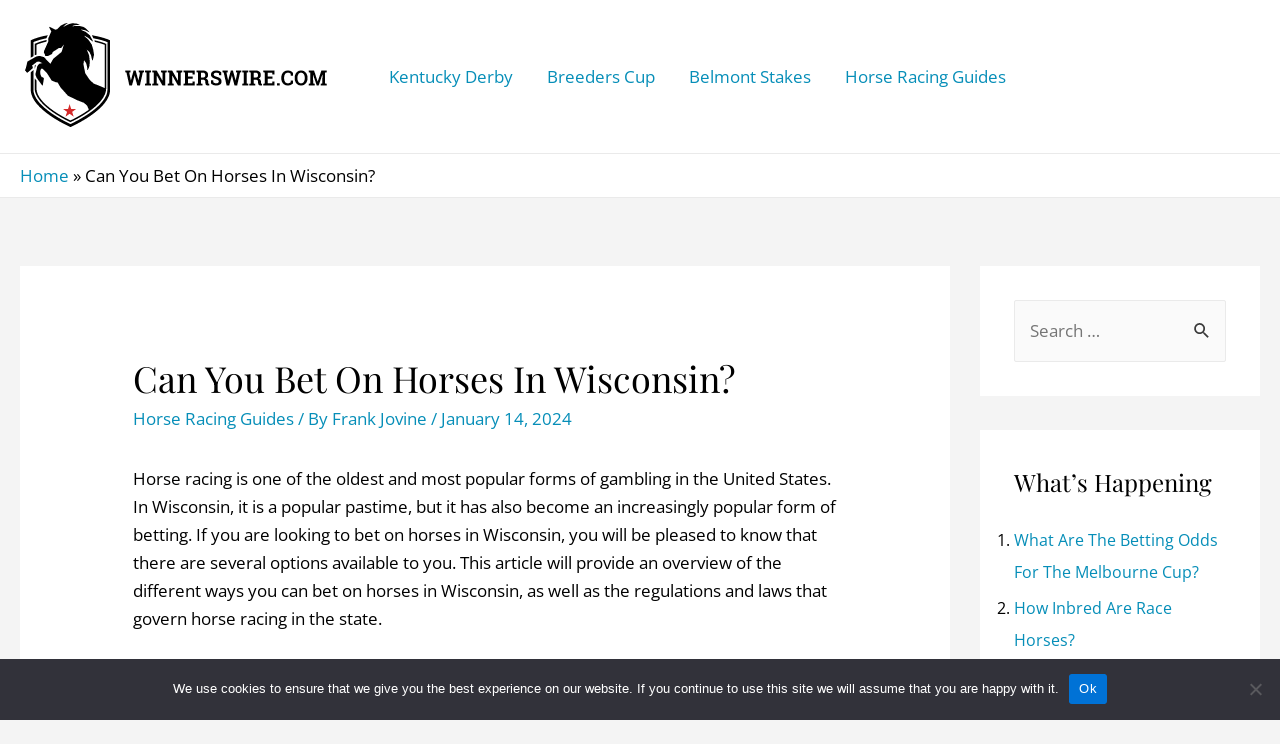

--- FILE ---
content_type: text/html; charset=utf-8
request_url: https://www.google.com/recaptcha/api2/aframe
body_size: 266
content:
<!DOCTYPE HTML><html><head><meta http-equiv="content-type" content="text/html; charset=UTF-8"></head><body><script nonce="EKHogtbS-fCFSy309Uxuaw">/** Anti-fraud and anti-abuse applications only. See google.com/recaptcha */ try{var clients={'sodar':'https://pagead2.googlesyndication.com/pagead/sodar?'};window.addEventListener("message",function(a){try{if(a.source===window.parent){var b=JSON.parse(a.data);var c=clients[b['id']];if(c){var d=document.createElement('img');d.src=c+b['params']+'&rc='+(localStorage.getItem("rc::a")?sessionStorage.getItem("rc::b"):"");window.document.body.appendChild(d);sessionStorage.setItem("rc::e",parseInt(sessionStorage.getItem("rc::e")||0)+1);localStorage.setItem("rc::h",'1768732703352');}}}catch(b){}});window.parent.postMessage("_grecaptcha_ready", "*");}catch(b){}</script></body></html>